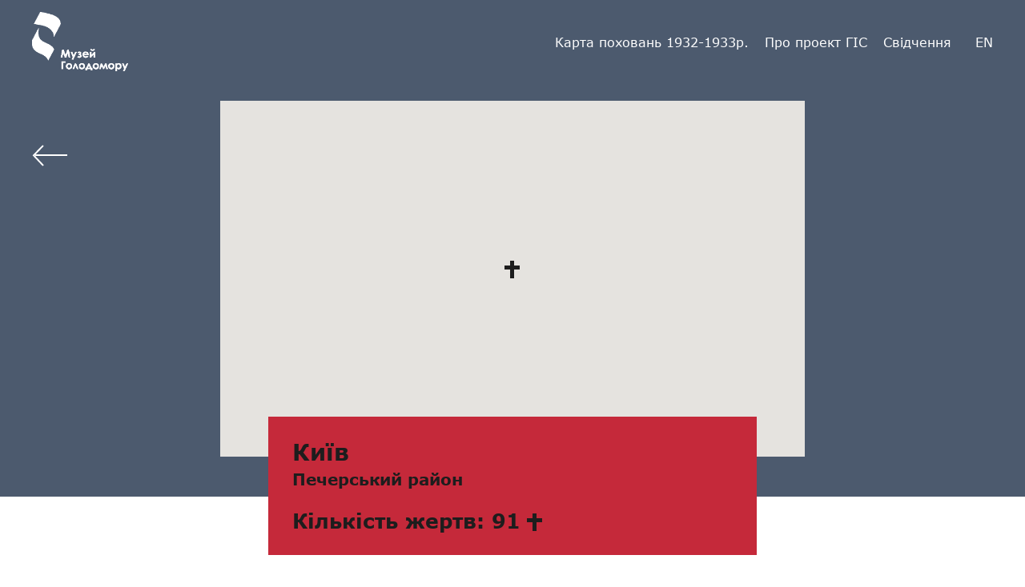

--- FILE ---
content_type: text/html; charset=UTF-8
request_url: https://map.memorialholodomor.org.ua/map/181/
body_size: 4284
content:
<!DOCTYPE html>

<html lang="uk">
<head>

    <meta charset="utf-8">

    <meta http-equiv="X-UA-Compatible" content="IE=edge">

    <meta name="viewport" content="width=device-width, initial-scale=1, shrink-to-fit=no">

    <!-- Global site tag (gtag.js) - Google Analytics -->
    <script async src="https://www.googletagmanager.com/gtag/js?id=UA-164915401-1"></script>
    <script>
        window.dataLayer = window.dataLayer || [];
        function gtag(){dataLayer.push(arguments);}
        gtag('js', new Date());

        gtag('config', 'UA-164915401-1');
    </script>

    <!-- Global site tag (gtag.js) - Google Analytics -->
    <script async src="https://www.googletagmanager.com/gtag/js?id=UA-129504683-1"></script>
    <script>
        window.dataLayer = window.dataLayer || [];
        function gtag(){dataLayer.push(arguments);}
        gtag('js', new Date());

        gtag('config', 'UA-129504683-1');
    </script>
    <link rel="shortcut icon" type="image/png" href="https://map.memorialholodomor.org.ua/wp-content/themes/Holodomor/images/favicon.ico"/>


    
    <meta property="og:site_name" content="Місця масового поховання жертв Голодомору-геноциду" />
    <meta property="og:title" content="Місця масового поховання жертв Голодомору-геноциду" />
    <meta property="og:description" content="Місця масового поховання жертв Голодомору-геноциду - Геопортал містить карту адміністративного устрою УСРР (1933 р.), карту території Голодомору та сучасну карту України (2018 р)." />
   <!-- <meta property="og:image" content="https://map.memorialholodomor.org.ua/wp-content/themes/Holodomor/images/fb-prev-uk.jpg" />
    <meta property="og:image" content="https://map.memorialholodomor.org.ua/wp-content/themes/Holodomor/images/fb-prev-2-uk.jpg" /> -->
    <meta property="og:type" content="website" />
    <meta property="og:url" content="https://map.memorialholodomor.org.ua/map/181/" />

    <title>Печерський, Печерський район, Київ область - місця поховання жертв Голодомору-геноциду</title>

<!-- SEO Ultimate (http://www.seodesignsolutions.com/wordpress-seo/) -->
	<meta name="description" content="Населення міста Київ постраждало від Голодомору-геноциду 1932-1933 років" />
	<meta prefix="og: http://ogp.me/ns#" property="og:title" content="181" />
	<meta prefix="og: http://ogp.me/ns#" property="og:description" content="Населення міста Київ постраждало від Голодомору-геноциду 1932-1933 років" />
	<meta prefix="og: http://ogp.me/ns#" property="og:url" content="https://map.memorialholodomor.org.ua/map/181/" />
	<meta prefix="og: http://ogp.me/ns#" property="og:site_name" content="Holodomormuseum" />
	<meta name="twitter:card" content="summary" />
<!-- /SEO Ultimate -->

<link rel="alternate" href="https://map.memorialholodomor.org.ua/map/181/" hreflang="uk" />
<link rel="alternate" href="https://map.memorialholodomor.org.ua/en/map/181-2/" hreflang="en" />
<link rel='dns-prefetch' href='//developers.google.com' />
<link rel='dns-prefetch' href='//maps.google.com.ua' />
<link rel='dns-prefetch' href='//s.w.org' />
<link rel='stylesheet' id='wp-block-library-css'  href='https://map.memorialholodomor.org.ua/wp-includes/css/dist/block-library/style.min.css?ver=5.6' type='text/css' media='all' />
<link rel='stylesheet' id='contact-form-7-css'  href='https://map.memorialholodomor.org.ua/wp-content/plugins/contact-form-7/includes/css/styles.css?ver=5.1.7' type='text/css' media='all' />
<link rel='stylesheet' id='lib-style-css'  href='https://map.memorialholodomor.org.ua/wp-content/plugins/sg-geolocation/css/lib.css?ver=all' type='text/css' media='all' />
<link rel='stylesheet' id='ph-style-css'  href='https://map.memorialholodomor.org.ua/wp-content/plugins/sg-geolocation/css/map.css?ver=all' type='text/css' media='all' />
<link rel='stylesheet' id='ph-lib-css'  href='https://map.memorialholodomor.org.ua/wp-content/themes/Holodomor/css/lib.css?ver=065826' type='text/css' media='all' />
<link rel='stylesheet' id='ph-styl-css'  href='https://map.memorialholodomor.org.ua/wp-content/themes/Holodomor/css/styles.css?ver=065826' type='text/css' media='all' />
<link rel='stylesheet' id='ph-fonts-css'  href='https://map.memorialholodomor.org.ua/wp-content/themes/Holodomor/fonts/fonts.css?ver=065826' type='text/css' media='all' />
<script type='text/javascript' src='https://map.memorialholodomor.org.ua/wp-includes/js/jquery/jquery.min.js?ver=3.5.1' id='jquery-core-js'></script>
<script type='text/javascript' src='https://map.memorialholodomor.org.ua/wp-includes/js/jquery/jquery-migrate.min.js?ver=3.3.2' id='jquery-migrate-js'></script>
<script type='text/javascript' src='https://map.memorialholodomor.org.ua/wp-content/plugins/sg-geolocation/js/lib.js?ver=5.6' id='lib-js'></script>
<script type='text/javascript' src='https://developers.google.com/maps/documentation/javascript/examples/markerclusterer/markerclusterer.js?ver=5.6' id='google-marker-js'></script>
<script type='text/javascript' src='https://map.memorialholodomor.org.ua/wp-content/themes/Holodomor/js/jquery-3.2.1.min.js?ver=065826' id='ph-jquery-js'></script>
<script type='text/javascript' src='https://map.memorialholodomor.org.ua/wp-content/themes/Holodomor/js/lib.js?ver=065826' id='ph-core-js'></script>
<script type='text/javascript' src='https://map.memorialholodomor.org.ua/wp-content/themes/Holodomor/js/core_v2.js?ver=065826' id='ph-js-js'></script>
<link rel="https://api.w.org/" href="https://map.memorialholodomor.org.ua/wp-json/" /><link rel="EditURI" type="application/rsd+xml" title="RSD" href="https://map.memorialholodomor.org.ua/xmlrpc.php?rsd" />
<link rel="wlwmanifest" type="application/wlwmanifest+xml" href="https://map.memorialholodomor.org.ua/wp-includes/wlwmanifest.xml" /> 
<meta name="generator" content="WordPress 5.6" />
<link rel="canonical" href="https://map.memorialholodomor.org.ua/map/181/" />
<link rel='shortlink' href='https://map.memorialholodomor.org.ua/?p=6324' />
<link rel="alternate" type="application/json+oembed" href="https://map.memorialholodomor.org.ua/wp-json/oembed/1.0/embed?url=https%3A%2F%2Fmap.memorialholodomor.org.ua%2Fmap%2F181%2F" />
<link rel="alternate" type="text/xml+oembed" href="https://map.memorialholodomor.org.ua/wp-json/oembed/1.0/embed?url=https%3A%2F%2Fmap.memorialholodomor.org.ua%2Fmap%2F181%2F&#038;format=xml" />
<link rel="icon" href="https://map.memorialholodomor.org.ua/wp-content/uploads/2019/09/cropped-logo_ukr_large_blacktrd-32x32.png" sizes="32x32" />
<link rel="icon" href="https://map.memorialholodomor.org.ua/wp-content/uploads/2019/09/cropped-logo_ukr_large_blacktrd-192x192.png" sizes="192x192" />
<link rel="apple-touch-icon" href="https://map.memorialholodomor.org.ua/wp-content/uploads/2019/09/cropped-logo_ukr_large_blacktrd-180x180.png" />
<meta name="msapplication-TileImage" content="https://map.memorialholodomor.org.ua/wp-content/uploads/2019/09/cropped-logo_ukr_large_blacktrd-270x270.png" />
    </head>


<body data-rsssl=1 class="map-template-default single single-map postid-6324">




<header class="header">
    <div class="container flex">
        <a href="https://map.memorialholodomor.org.ua" class="logo">

            <img src="https://map.memorialholodomor.org.ua/wp-content/themes/Holodomor/images/logo_ukr_large_white.png" alt="site logo">

        </a>
        <div class="menu-wrap flex alc">
            <nav><ul id="menu-menu" aria-label="Меню сайту" class=" menu flex alc"><li id="menu-item-5943" class="menu-item menu-item-type-post_type menu-item-object-page menu-item-5943"><a href="https://map.memorialholodomor.org.ua/map/">Карта поховань 1932-1933р.</a></li>
<li id="menu-item-5944" class="menu-item menu-item-type-post_type menu-item-object-page menu-item-5944"><a href="https://map.memorialholodomor.org.ua/about/">Про проект ГІС</a></li>
<li id="menu-item-10647" class="menu-item menu-item-type-custom menu-item-object-custom menu-item-10647"><a href="https://map.memorialholodomor.org.ua/golodomor-1932-1933/">Свідчення</a></li>
</ul></nav>

                        <a class="lang" aria-label="Вибір мови en" href="https://map.memorialholodomor.org.ua/en/map/181-2/">en</a>
            

    </div>
</header>



<main>
    <div class="single-header">
        <div class="container">
            <a href="https://map.memorialholodomor.org.ua/map/" class="back-arrow"></a>

            <div id="map_single" data-longitude="30.556223" data-latitude="50.415375">
            </div>

            <div class="title">
                <h1>Київ</h1>
                                    <h2>Печерський район</h2>
                                <h3></h3>
                                    <span class="chr cross">Кількість жертв: 91</span>
                            </div>
        </div>
    </div>


    <div class="single-content">
        <div class="container">
            <div class="text">
                <p>Населення міста Київ постраждало від Голодомору-геноциду 1932-1933 років. Місця масових поховань знаходяться у міських кварталах навпроти головного входу до Ботанічного саду.</p>
            </div>
            

                

            
            <div class="social flex alc">
                <span>Поширити:</span>
                <a href="https://www.facebook.com/sharer/sharer.php?u=https://map.memorialholodomor.org.ua/map/181/" class="facebook" target="_blank"></a>
                <a href="https://twitter.com/home?status=https://map.memorialholodomor.org.ua/map/181/" class="twitter" target="_blank"></a>
            </div>

        </div>
    </div>


<div class="contact-pop-up">

    <div class="cls"></div>

    <div role="form" class="wpcf7" id="wpcf7-f8002-o1" lang="uk" dir="ltr">
<div class="screen-reader-response"></div>
<form action="/map/181/#wpcf7-f8002-o1" method="post" class="wpcf7-form" novalidate="novalidate">
<div style="display: none;">
<input type="hidden" name="_wpcf7" value="8002" />
<input type="hidden" name="_wpcf7_version" value="5.1.7" />
<input type="hidden" name="_wpcf7_locale" value="uk" />
<input type="hidden" name="_wpcf7_unit_tag" value="wpcf7-f8002-o1" />
<input type="hidden" name="_wpcf7_container_post" value="0" />
</div>
<div role="alert" class="form-wrap flex column">
<div class="form-title"> Зв’яжіться з нами</div>
<p><label tabindex='0' for="my-name">Ім’я*<br />
<span class="wpcf7-form-control-wrap name-1"><input type="text" name="name-1" value="" size="40" class="wpcf7-form-control wpcf7-text wpcf7-validates-as-required" id="my-name" aria-required="true" aria-invalid="false" placeholder="Ваше ім’я" /></span><br />
</label><br />
<label tabindex='0' for="email">EMAIL*<br />
<span class="wpcf7-form-control-wrap email-1"><input type="email" name="email-1" value="" size="40" class="wpcf7-form-control wpcf7-text wpcf7-email wpcf7-validates-as-required wpcf7-validates-as-email" id="email" aria-required="true" aria-invalid="false" placeholder="Ваш email" /></span><br />
</label><br />
 <label tabindex='0' for="phone">Телефон*<br />
<span class="wpcf7-form-control-wrap phone-1"><input type="tel" name="phone-1" value="" size="40" class="wpcf7-form-control wpcf7-text wpcf7-tel wpcf7-validates-as-required wpcf7-validates-as-tel" id="phone" aria-required="true" aria-invalid="false" placeholder="Ваш телефон" /></span><br />
</label><br />
 <label tabindex='0' for="textarea" style="display:none">Коментар<br />
<span class="wpcf7-form-control-wrap textarea-363"><textarea name="textarea-363" cols="40" rows="10" class="wpcf7-form-control wpcf7-textarea" id="textarea" aria-invalid="false" placeholder="Коментар"></textarea></span><br />
</label><br />
<input type="submit" value="Надіслати" class="wpcf7-form-control wpcf7-submit button" />
</div>
<div class="wpcf7-response-output wpcf7-display-none"></div></form></div>

    
    <!-- <form action="" class="flex column">

         <div class="form-title"> Зв’яжіться з нами</div>

         <label for="name">Ім’я*</label> <input id="name" type="text" placeholder="Ваше ім’я"> <label

                 for="email">EMAIL*</label> <input id="email" type="email" placeholder="Ваше email"> <label for="phone">Телефон*</label>

         <input id="phone" type="phone" placeholder="Телефон"> <textarea name="" id="" cols="30" rows="10"

                                                                         placeholder="Коментар"></textarea>

         <button type="submit" class="button">Надіслати</button>

     </form> -->

</div>
</main>
<footer class="footer">

    <div class="container flex alc">

        <div class="footer-logo flex column"><span>За підтримки</span>
            <a aria-label="відкривається У новому вікні" href="https://ucf.in.ua/" target="_blank"
                                                                                class="logo flex">
                <img src="https://map.memorialholodomor.org.ua/wp-content/themes/Holodomor/images/ministerstvo-of-culture-ukraine.png" alt="logo of Ministry of Culture"> <img src="https://map.memorialholodomor.org.ua/wp-content/themes/Holodomor/images/logo_ucf_ua_.svg" alt="logo of Ukrainian Cultural Foundation">

            </a>

            <div class="work"><span>Створення сайту                    <a aria-label="відкривається У новому вікні siteGist" target="_blank" href="https://www.sitegist.com"><strong>siteGist</strong></a></span></div>

        </div>


        <div class="footer-link column">
            <a aria-label="Єдиний реєстр жертв Голодомору відкривається У новому вікні" target="_blank" href="https://holodomormuseum.org.ua/iedynyj-reiestr-zhertv-holodomoru/">Єдиний реєстр жертв Голодомору</a>
            <a aria-label="Музей Голодомору відкривається У новому вікні" target="_blank" href="https://holodomormuseum.org.ua/">Музей Голодомору</a>
        </div>


        <button class="pop-up button">Зв’язатись з нами</button>


        <div class="footer-contact flex column"><span>КОНТАКТИ:</span> <a class="phone"

                                                                                       href="tel:0442544511">0442544511</a>

            <a class="mail" href="/cdn-cgi/l/email-protection#0c6169616364636063684c79677e22626978"><span class="__cf_email__" data-cfemail="7a171f1715121516151e3a0f110854141f0e">[email&#160;protected]</span></a></div>


    </div>

</footer><script data-cfasync="false" src="/cdn-cgi/scripts/5c5dd728/cloudflare-static/email-decode.min.js"></script><script type='text/javascript' id='contact-form-7-js-extra'>
/* <![CDATA[ */
var wpcf7 = {"apiSettings":{"root":"https:\/\/map.memorialholodomor.org.ua\/wp-json\/contact-form-7\/v1","namespace":"contact-form-7\/v1"}};
/* ]]> */
</script>
<script type='text/javascript' src='https://map.memorialholodomor.org.ua/wp-content/plugins/contact-form-7/includes/js/scripts.js?ver=5.1.7' id='contact-form-7-js'></script>
<script type='text/javascript' src='https://map.memorialholodomor.org.ua/wp-content/plugins/sg-geolocation/js/mapv2.js?ver=2026012606' id='ph-script-js'></script>
<script type='text/javascript' src='https://maps.google.com.ua/maps/api/js?key=AIzaSyAVd08m8aKjdTOLiPyvzTqObm_gLuedOB0&#038;language=uk&#038;ver=5.6' id='google-map-js'></script>
<script type='text/javascript' src='https://map.memorialholodomor.org.ua/wp-includes/js/wp-embed.min.js?ver=5.6' id='wp-embed-js'></script>
<script defer src="https://static.cloudflareinsights.com/beacon.min.js/vcd15cbe7772f49c399c6a5babf22c1241717689176015" integrity="sha512-ZpsOmlRQV6y907TI0dKBHq9Md29nnaEIPlkf84rnaERnq6zvWvPUqr2ft8M1aS28oN72PdrCzSjY4U6VaAw1EQ==" data-cf-beacon='{"version":"2024.11.0","token":"5bed483131314e16847e349e62181ab7","r":1,"server_timing":{"name":{"cfCacheStatus":true,"cfEdge":true,"cfExtPri":true,"cfL4":true,"cfOrigin":true,"cfSpeedBrain":true},"location_startswith":null}}' crossorigin="anonymous"></script>
</body></html>

--- FILE ---
content_type: text/css
request_url: https://map.memorialholodomor.org.ua/wp-content/themes/Holodomor/css/styles.css?ver=065826
body_size: 8143
content:
/* http://meyerweb.com/eric/tools/css/reset/

   v2.0 | 20110126

   License: none (public domain)

*/

html, body, div, span, applet, object, iframe,
h1, h2, h3, h4, h5, h6, p, blockquote, pre,
a, abbr, acronym, address, big, cite, code,
del, dfn, em, img, ins, kbd, q, s, samp,
small, strike, strong, sub, sup, tt, var,
b, u, i, center,
dl, dt, dd, ol, ul, li,
fieldset, form, label, legend,
table, caption, tbody, tfoot, thead, tr, th, td,
article, aside, canvas, details, embed,
figure, figcaption, footer, header, hgroup,
menu, nav, output, ruby, section, summary,
time, mark, audio, video {

    margin: 0;

    padding: 0;

    border: 0;

    font-size: 100%;

    font: inherit;

    vertical-align: baseline;

}

/* HTML5 display-role reset for older browsers */

article, aside, details, figcaption, figure,
footer, header, hgroup, menu, nav, section {

    display: block;

}

a, button, input {
    outline: none;
}

body {

    line-height: 1;

    font-family: "Verdana";

    font-size: 14px;

}

ol, ul {

    list-style: none;

}

a {

    color: #fff;

    text-decoration: none;

}

blockquote, q {

    quotes: none;

}

blockquote:before, blockquote:after,
q:before, q:after {

    content: '';

    content: none;

}

strong {
    font-weight: 600;
}

table {

    border-collapse: collapse;

    border-spacing: 0;

}

b{
    font-weight: bold;
}


em{
    font-style: italic;
}

.flex {

    display: flex;

    justify-content: space-between;

}

.alc {

    align-items: center;

}

.column {

    flex-direction: column;

}

.cross:before {

    content: '';

    width: 20px;

    height: 25px;

    position: absolute;

    top: 6px;

    right: -28px;

    background: url("../images/cross.svg");

    background-repeat: no-repeat;

}

.button {

    text-transform: uppercase;

    font-size: 13px;

    line-height: 40px;

    color: #000;

    width: 255px;

    max-width: 100%;

    text-align: center;

    height: 55px;

    background: #fff;

    border: none;

    border: solid 1px #000;

    font-weight: 900;

    -webkit-box-shadow: 7px 7px 0px -1px rgba(0, 0, 0, 0.75);

    -moz-box-shadow: 7px 7px 0px -1px rgba(0, 0, 0, 0.75);

    box-shadow: 7px 7px 0px -1px rgba(0, 0, 0, 0.75);

    cursor: pointer;

}

.container {

    width: 1200px;

    max-width: 94%;

    margin: 0 auto;

    position: relative;

}

.header {

    background: #4c5a6e;

    padding: 15px 0;

}

.header .menu a {

    color: #fff;

    font-size: 16px;

    margin-left: 20px;

    text-decoration: none;

    position: relative;

    z-index: 5;

}

.header .menu li {

    position: relative;

}

.header .menu li:before {

    content: '';

    width: 0;

    height: 10px;

    background-color: #df0722;

    position: absolute;

    left: 10px;

    top: 5px;

    transition: .3s;

}

.header .menu li:hover:before {

    width: 35px;

}

.header .menu .active:before {

    width: 35px;

}

.footer {

    background: #4c5a6e;

    padding: 25px 0;

}

.footer span {

    color: #fff;

}

.footer .footer-logo span {

    padding-bottom: 5px;

    font-size: 13px;

}

.footer .footer-logo .work {

    padding-top: 10px;

    font-size: 12px;

}

.footer .footer-logo .work b {

    font-weight: bold;

}

.footer .footer-contact span {

    padding-bottom: 12px;

    font-size: 16px;

    text-transform: uppercase;

}

.footer .footer-contact a {

    padding-left: 35px;

    font-size: 16px;

    padding-bottom: 8px;

    position: relative;

}

.footer .footer-contact .phone:before {

    content: '';

    background: url("../images/ico-phone.svg");

    background-repeat: no-repeat;

    position: absolute;

    left: 0;

    top: 0;

    width: 18px;

    height: 18px;

    display: inline-block;

}

.footer .footer-contact .mail:before {

    content: '';

    background: url("../images/ico-email.svg");

    background-repeat: no-repeat;

    position: absolute;

    left: 0;

    top: 0;

    width: 22px;

    height: 18px;

    display: inline-block;

}

.single-header {

    background: #4c5a6e;

    padding-top: 20px;

    padding-bottom: 50px;

}

#map_single {

    height: 445px;

    width: 730px;

    max-width: 100%;

    background: #fff;

    margin: 0 auto;

}

.single-header .title {

    padding: 30px;

    background-color: #c5293a;

    width: 550px;

    max-width: 100%;

    margin-top: -50px;

    position: absolute;

    left: 50%;

    transform: translateX(-50%);

}

.single-header .title h1 {
    font-size: 28px;
    font-weight: 900;
    padding-bottom: 10px;
    color: #1d1d1d;
}

.single-header .title h2 {
    font-size: 20px;
    font-weight: 900;
    padding-bottom: 10px;
    color: #1d1d1d;
}

.single-header .title h3 {
    font-size: 20px;
    font-weight: 900;
    padding-bottom: 20px;
    color: #1d1d1d;
}

.single-header .title .chr {
    font-size: 25px;
    font-weight: 900;
    position: relative;
    color: #1d1d1d;
}

.single-header .back-arrow {
    width: 45px;
    height: 30px;
    background: url("../images/arrow-return-to-map.svg");
    background-repeat: no-repeat;
    display: inline-block;

    position: absolute;

    left: 0;

    top: 55px;

}

.single-content {

    padding-top: 135px;

}

.single-content .text {

    font-size: 16px;

    width: 920px;

    max-width: 100%;

    color: #000;

    line-height: 1.5;

    margin: 0 auto;

    padding-bottom: 85px;

}

.swiper-container {

    padding-bottom: 50px !important;

    margin-bottom: 80px !important;

}

.swiper-container .swiper-slide span {

    font-size: 12px;

    line-height: 1.17;

    color: #393939;

}

.swiper-container .swiper-slide .image {

    margin-bottom: 15px;

    height: 253px;

    background-size: cover;

    background-repeat: no-repeat;

}

.swiper-button-next, .swiper-button-prev {

    background-image: none;

    height: 275px;

    top: 0;

    background-color: rgba(0, 0, 0, 0.13);

    width: 55px;

}

.swiper-button-next {

    right: 0;

}

.swiper-button-prev {

    margin-left: -10px;

}

.swiper-button-next:before {

    content: '';

    position: absolute;

    top: 49%;

    left: 35%;

    background-image: url("../images/arrow-nextgallery.svg");

    background-repeat: no-repeat;

    height: 40px;

    width: 22px;

}

.swiper-button-prev:before {

    content: '';

    position: absolute;

    top: 49%;

    left: 35%;

    background-image: url("../images/arrow-prevgallery.svg");

    background-repeat: no-repeat;

    height: 40px;

    width: 22px;

}

.swiper-pagination span {

    font-family: Verdana;

    font-size: 15px;

    line-height: 0.93;

    color: #393939;

}

.document .title {

    font-size: 22px;

    line-height: 1.09;

    color: #000000;

    font-weight: 900;

    position: relative;

    padding-bottom: 35px;

}

.document .title:before {

    content: '';

    width: 25px;

    height: 10px;

    background-color: #df0722;

    position: absolute;

    top: 9px;

    left: -40px;;

}

.document .files {

    padding-bottom: 50px;

}

.document .files .file {

    width: 310px;

    max-width: 100%;

    display: inline-block;

    margin-bottom: 60px;

    vertical-align: top;

}

.document .files .file .file-title {

    font-size: 16px;

    font-weight: 900;

    color: #000000;

    width: 270px;

    max-width: 100%;

    display: block;

}

.document .files .file .size {

    font-size: 13px;

    line-height: 1.85;

    color: #959595;

    display: block;

}

.file-doc, .file-pdf, .file-jpg, .file-zip {

    padding-left: 50px;

    position: relative;

}

.file-doc:before, .file-pdf:before, .file-jpg:before, .file-zip:before {

    content: '';

    width: 37px;

    height: 43px;

    background-repeat: no-repeat;

    position: absolute;

    left: 0;

    top: 0;

}

.file-doc:before {

    content: '';

    background: url("../images/ico-doc.svg");

}

.file-pdf:before {

    content: '';

    background: url("../images/ico-pdf.svg");

}

.file-jpg:before {

    content: '';

    background: url("../images/ico-jpg.svg");

}

.file-zip:before {

    content: '';

    background: url("../images/ic-zip.svg");

}

.social {

    margin: 0 auto;

    padding-bottom: 70px;

    max-width: 180px;

}

.social span {

    font-size: 16px;

    color: #000000;

}

.social .facebook {

    width: 30px;

    height: 30px;

    background: url("../images/facebook.svg");

    display: inline-block;

}

.social .twitter {

    width: 30px;

    height: 30px;

    background: url("../images/twitter.svg");

    display: inline-block;

}

.contact-pop-up {

    position: fixed;

    left: 0;

    top: 0;

    width: 100%;

    height: 100%;

    background-color: rgba(42, 56, 76, 0.91);

    z-index: 9999;

    display: none;

}

.contact-pop-up form {

    width: 350px;

    max-width: 100%;

    position: absolute;

    top: 50%;

    left: 50%;

    transition: .3s;

    transform: translate(-50%, -50%);

}

.contact-pop-up .form-title {

    color: #fff;

    font-size: 18px;

    text-transform: uppercase;

    line-height: 2.22;

    text-align: center;

    padding-bottom: 10px;

}

.contact-pop-up form input {

    height: 45px;

    border: none;

    border: solid 1px #000;

    margin-bottom: 10px;

    padding: 0 20px;

}

.contact-pop-up form input::placeholder {

    color: #000;

    font-family: Verdana;

    font-size: 13px;

}

.contact-pop-up form textarea {

    padding: 10px 20px 20px 20px;

    margin-top: 10px;

    resize: none;

    height: 80px;

    margin-bottom: 20px;

    width: 309px;
    max-width: 100%;
    border: solid 1px #000;

}

.contact-pop-up form textarea::placeholder {

    color: #000;

    font-family: Verdana;

    font-size: 13px;

}

.contact-pop-up form label {

    font-size: 13px;

    color: #fff;

    font-weight: bold;

    padding-bottom: 0;

    display: block;

}

.contact-pop-up form .button {

    width: 100%;

}

.contact-pop-up .cls {

    position: absolute;

    background: url("../images/close-pop-up.svg");

    background-repeat: no-repeat;

    width: 25px;

    height: 25px;

    cursor: pointer;

    right: 18%;

    top: 18%;

}

.popup-show {

    display: block !important;

}

.page-id-5926 header {

    position: fixed;

    left: 0;

    top: 0;

    width: 100%;

    z-index: 100;

}

.page-id-5926 footer {

    display: none;

    position: fixed;

    left: 0;

    bottom: 0;

    width: 100%;

    z-index: 100;

}

.page-id-5926 #map {

    height: calc(100vh);

}

.page-id-8668 header {

    position: fixed;

    left: 0;

    top: 0;

    width: 100%;

    z-index: 100;

}

.page-id-8668 footer {

    display: none;

    position: fixed;

    left: 0;

    bottom: 0;

    width: 100%;

    z-index: 100;

}

.page-id-8668 #map {

    height: calc(100vh);

}

.gmnoprint {
    bottom: 20px
}

#toolbar {

    top: 150px;

    transition: .3s all;

}

#toolbar .map-title, #toolbar label {

    font-family: Verdana;

}

#toolbar label {
    cursor: pointer;
    max-width: 355px;
    display: block;
}

#toolbar label:before {

    content: '';

    width: 20px;

    height: 20px;

    background: transparent;

    border: solid 1px #fff;

    position: absolute;

    left: 0;

    top: 4px;

}

#toolbar label:after {

    content: '';

    width: 20px;

    height: 20px;

    background-color: #fff;

    border: solid 1px #fff;

    position: absolute;

    left: 0;

    top: 4px;

    opacity: 0;

    background-image: url("../images/check.png");

    background-size: contain;

}

#toolbar .map-search {

    padding-left: 20px;

}

#toolbar input[type='checkbox']:checked ~ label:after {

    opacity: 1;

}

#toolbar #btn {

    width: 25px;

    height: 25px;

    cursor: pointer;

    position: absolute;

    right: 20px;

    top: 50%;

    transform: translateY(-50%);

}

#toolbar #btn:before {

    content: '';

    background-image: url("../images/arrow-prev(gallery).svg");

    position: absolute;

    top: 0;

    left: 10px;

    width: 100%;

    height: 100%;

    background-size: contain;

    background-repeat: no-repeat;

}

#toolbar #btn:after {

    content: '';

    position: absolute;

    background-image: url("../images/arrow-prevgallery.svg");

    top: 0;

    right: 0;

    width: 100%;

    height: 100%;

    background-size: contain;

    background-repeat: no-repeat;

}


#toolbar2{
    display:none;
}

#toolbar2 #btn2 {

    width: 25px;

    height: 25px;

    cursor: pointer;

    position: absolute;

    right: 20px;

    top: 50%;

    transform: translateY(-50%);

}

#toolbar2 #btn2:before {

    content: '';

    background-image: url("../images/arrow-prev(gallery).svg");

    position: absolute;

    top: 0;

    left: 10px;

    width: 100%;

    height: 100%;

    background-size: contain;

    background-repeat: no-repeat;

}

#toolbar2 #btn2:after {

    content: '';

    position: absolute;

    background-image: url("../images/arrow-prevgallery.svg");

    top: 0;

    right: 0;

    width: 100%;

    height: 100%;

    background-size: contain;

    background-repeat: no-repeat;

}










.toolbar-hide {

    left: -450px !important;
    transition: .3s all;
}

.toolbar-hide #btn {

    transform: rotate(-180deg) !important;

    top: 45% !important;

}

.toolbar-hide #btn2 {

    transition: .3s all;
    transform: rotate(-180deg) !important;

    top: 45% !important;

}

#toolbar .input-wrap {

    position: relative;

}

#toolbar .search-button {

    background: url("../images/ic-search.svg");

    width: 22px;

    height: 22px;

    display: inline-block;

    position: absolute;

    right: 15px;

    top: 10px;

    cursor: pointer;

}

p {
    padding-bottom: 20px;
}

.home {
    background: url("../images/home-bg-img1920.jpg");
    background-size: cover;
    background-repeat: no-repeat;
    background-position: 50% 50%;
    background-attachment: fixed;
}

.front-page .left-column {
    width: 350px;
    max-width: 100%;
    align-self: flex-start;
    padding-top: 20%;
}

.front-page h1 {
    line-height: 1.18;
    color: #f2f2f2;
    font-size: 26px;
    margin-bottom: 20px;
    width: 370px;
    max-width: 100%;
    font-weight: 900;
    position: relative;
}

.front-page h1 span {
    z-index: 2;
    position: relative;
}

.front-page h1:before {
    content: '';
    background-color: #df0722;
    width: 90%;
    height: 10px;
    position: absolute;
    bottom: 5px;
    left: -20px;
    z-index: 2;
}

.front-page .text {
    line-height: 1.47;
    color: #ffffff;
    font-size: 15px;
    padding-bottom: 25px;
}

.front-page .button {
    display: block;
    height: auto;
    color: #df0722;
    font-weight: 900;
    width: 100%;
}

.front-page .wrap-100 {
    height: calc(100vh + 140px);
    align-items: center;
}

.front-page .text-wrap {
    font-size: 16px;
    line-height: 1.31;
    color: #ffffff;
    width: 920px;
    max-width: 100%;
    margin: 0 auto;
    padding-bottom: 80px;
}

.home {
    position: relative;
}

.home .footer {
    background: transparent;
}

.home .header {
    position: absolute;
    top: 0;
    left: 0;
    width: 100%;
    background: transparent;
    z-index: 20;
}

.header .lang {
    text-transform: uppercase;
    font-size: 16px;
    padding-left: 30px;

}

.home .header .logo {
    width: 145px;
}

.home .header .logo img {
    width: 100%;
}

#content_map {
    height: auto;
}

#content_map h3, #content_map h2, #content_map h4 {
    padding: 5px 5px 10px 5px;
}

.page-id-5941 .single-header .title {
    margin-top: 0;
    line-height: 75px;
}

.page-id-5941 .single-header .title h1 {
    padding-bottom: 0;
    text-align: center;
    font-size: 28px;
}

.page-id-8679 .single-header .title {
    margin-top: 0;
    line-height: 75px;
}

.page-id-8679 .single-header .title h1 {
    padding-bottom: 0;
    text-align: center;
    font-size: 28px;
}

.error404 {
    background: url("../images/home-bg-img1920.jpg");
    background-size: cover;
    background-repeat: no-repeat;
    background-position: 50% 50%;
    background-attachment: fixed;
}

.error404 .footer {
    background: transparent;
}

.error404 .header {
    background: transparent;
}

.page-404 {
    height: calc(100vh - 108px - 168px);
    display: flex;
    flex-direction: column;
    justify-content: center;
}

.page-404 .title {
    font-size: 28px;
    font-weight: 900;
    text-transform: uppercase;
    line-height: 1.18;
    color: #f2f2f2;
    margin-bottom: 20px;
    max-width: 350px;
    position: relative;
    z-index: 2;
}

.page-404 .title span {
    content: '';
    width: 285px;
    height: 10px;
    background-color: #df0722;
    display: block;
    position: absolute;
    left: -20px;
    bottom: 5px;
    z-index: -1;
}

.page-404 .button {
    color: #df0722;
    font-size: 15px;
    line-height: 40px;
    display: block;
    width: 400px;
    height: auto;
}

.page-404 .wrap {
    width: 410px;
    max-width: 100%;
    align-self: center;
}

.wpcf7-response-output {
    margin: 0 !important;
}

div.wpcf7-mail-sent-ok {
    border: none;
    color: #398f14;
    text-align: center;
    font-weight: bold;
}

.wpcf7-validation-errors {
    border: none;
    font-weight: 900;
    color: #ff0000;
}

div.wpcf7-validation-errors {
    border: none;
    text-align: center;
}

.wpcf7-not-valid {
    border: solid 1px #ff0000 !important;
}

.wpcf7-not-valid-tip {
    display: none !important;
}

.form-wrap p {
    padding-bottom: 0;
}

.swiper-button-disabled {
    display: none !important;
}

.slick-slider .slick-slide {
    height: 250px;
    margin: 0 15px;
}

.slick-slider .slick-slide .image {
    width: 100%;
    height: 100%;
    background-size: cover;
    background-position: 50% 50%;
}

.slick-slider {
    margin-bottom: 120px !important;
}

.slick-list {
    margin: 0 -15px;
}

.slick-next {
    height: 100%;
    width: 55px;
    position: absolute;
    top: 0;
    right: 0;
    background-color: rgba(0, 0, 0, 0.26);
    background-image: url("../images/arrow-nextgallery.svg");
    background-repeat: no-repeat;
    border: none;
    font-size: 0;
    background-position: 50%;
    cursor: pointer;
}

.slick-prev {
    height: 100%;
    width: 55px;
    position: absolute;
    top: 0;
    left: 0;
    background-color: rgba(0, 0, 0, 0.26);
    background-image: url("../images/arrow-prevgallery.svg");
    background-repeat: no-repeat;
    border: none;
    font-size: 0;
    z-index: 20;
    background-position: 50%;
    cursor: pointer;
}

.slick-disabled {
    opacity: .2;
}

.custom_paging {
    position: absolute;
    bottom: -50px;
    left: 50%;
    transform: translateX(-50%);
}

.custom_paging li {
    display: none;
    font-size: 15px;
    color: #393939;
}

.custom_paging .slick-active {
    display: block;
}

.footer-link a {
    display: block;
    font-size: 13px;
    line-height: 1.62;
    font-weight: bold;
    margin-bottom: 10px;
}

.footer-logo img {
    margin-right: 20px;
}

.single .single-content a {
    color: #C5293A;
}

.single .single-content a:hover {
    text-decoration: underline;
}

#content_popup_map {
    color: #fff !important;
    padding-right: 20px;
}

.testimony-header {
    background-color: #4c5a6e;
}

.testimony-header .container {
    padding: 85px 0 50px 0;
}

.testimony-header h1 {
    font-size: 30px;
    font-weight: bold;
    font-style: normal;
    font-stretch: normal;
    line-height: 1.1;
    letter-spacing: normal;
    color: #ffffff;
}

.testimony-header .back-arrow {
    width: 45px;
    height: 30px;
    background: url(../images/arrow-return-to-map.svg);
    background-repeat: no-repeat;
    display: inline-block;
    position: absolute;
    left: 0;
    top: 35px;
}

.page-testimony {
    padding: 60px 0 80px 0;
}

.page-testimony .flex {
    display: flex;
}

.page-testimony aside {
    width: 445px;
    max-width: 100%;
}

.page-testimony article {
    padding-left: 30px;
    flex: 1;
}

.page-testimony .top-info {
    padding-bottom: 15px;
}

.page-testimony .top-info .info {
    padding-bottom: 12px;
}

.page-testimony .top-info .info span:first-child {
    font-size: 18px;
    font-weight: bold;
    font-style: normal;
    font-stretch: normal;
    line-height: 1.36;
    letter-spacing: normal;
    color: #2a385f;
    display: block;
}

.page-testimony .top-info .info span:last-child {
    font-size: 22px;
    font-weight: bold;
    font-style: normal;
    font-stretch: normal;
    line-height: 1.36;
    letter-spacing: normal;
    color: #000000;
    display: block;
}

.page-testimony .author {
    font-size: 28px;
    font-weight: normal;
    font-style: normal;
    font-stretch: normal;
    line-height: 0.96;
    letter-spacing: normal;
    color: #000000;
    padding-bottom: 15px;
}

.page-testimony .slider {
    height: 510px;
    padding-bottom: 22px;
    margin-bottom: 25px;
}

.page-testimony .default-image {
    width: 100%;
    height: 510px;
    padding-bottom: 22px;
    margin-bottom: 45px;
    background-size: cover;
}

.page-testimony .slider .slick-slide {
    height: 510px;
}

.page-testimony .slick-next {
    width: 42px;
    height: 42px;
    left: 51%;
    bottom: -20px;
    top: auto;
}


.page-testimony .testimony_info{
    font-size: 16px;
    font-weight: normal;
    font-style: normal;
    font-stretch: normal;
    line-height: 1.19;
    letter-spacing: normal;
    color: #000000;
    padding-bottom: 30px;
}

.page-testimony .slick-prev {
    width: 42px;
    height: 42px;
    left: 39%;
    bottom: -20px;
    top: auto;
}

.single-testimony #toolbar2{
    display: none;
}

.single-testimony .single_map_testy{
    width: 100%;
    height: 340px;
}

.single-testimony .single_map_gen #map{
    width: 100%;
    height: 550px;
}
.single-testimony .single_map_gen #toolbar{
    display: none;
}

.single-testimony .map_testy{
    padding-bottom: 30px;
}

.page-testimony .title {
    font-size: 20px;
    font-weight: bold;
    font-style: normal;
    font-stretch: normal;
    line-height: 1.2;
    letter-spacing: normal;
    color: #4c5a6e;
    padding-bottom: 15px;
}

.page-testimony .audio {
    margin-bottom: 40px;
}

.page-testimony .video-block {
    height: 320px;
    background-position: center;
    position: relative;
}

.page-testimony .video-block:before {
    content: '';
    background: url("../images/combined-shape.svg");
    width: 65px;
    height: 65px;
    display: block;
    cursor: pointer;
    position: absolute;
    top: 50%;
    left: 50%;
    transform: translate(-50%, -50%);
}

.testimony-content {
    font-size: 16px;
    font-weight: normal;
    font-style: normal;
    font-stretch: normal;
    line-height: 1.5;
    letter-spacing: normal;
    color: #000000;
    max-height: 1360px;
    overflow: hidden;
    transition: .8s;
}

.testimony-content strong {
    font-weight: bold;
}

.testimony-content.active {
    max-height: 100%;
    transition: .8s;
}

.page-testimony .social {
    margin: inherit;
    padding-bottom: 0;
}

.page-testimony .read-more {
    font-size: 18px;
    font-weight: bold;
    font-style: normal;
    font-stretch: normal;
    line-height: 1.33;
    letter-spacing: normal;
    color: #777777;
    cursor: pointer;
    text-align: center;
    margin-bottom: 35px;
    margin-top: 20px;
}

.page-testimony .tags {
    padding: 25px 0 100px 0;
}

.page-testimony .tags a {
    font-size: 18px;
    font-weight: bold;
    font-style: normal;
    font-stretch: normal;
    line-height: 1.33;
    letter-spacing: normal;
    color: #4c5a6e;
}

#audioplayer {
    width: 100%;
    height: 50px;
    margin: auto auto 40px auto;
    background: #d8d8d8;
    position: relative;
}

#pButton {
    height: 50px;
    width: 50px;
    border: none;
    background-size: 50% 50%;
    background-repeat: no-repeat;
    background-position: center;
    float: left;
    outline: none;
    background: #d8d8d8;
}

.play {
    position: relative;
    cursor: pointer;
}

.play:before {
    content: '';
    border: 12px solid transparent;
    border-left: 23px solid #4c5a6e;
    position: absolute;
    height: 0;
    top: 50%;
    left: 50%;
    transform: translate(-22%, -50%);
}

.pause {
    position: relative;
    cursor: pointer;
}

.pause:before {
    content: '';
    width: 23px;
    height: 23px;
    position: absolute;
    background: #4c5a6e;
    top: 50%;
    left: 50%;
    transform: translate(-45%, -50%);
}

#timeline {
    width: 80%;
    height: 7px;
    float: left;
    background: #4e4e4e;
    position: absolute;
    left: 65px;
    top: 50%;
    transform: translateY( -50%);
}

.indecator{
    position: absolute;
    left:0;top:0;
    width: 0;
    height: 7px;
    background-color: #66758c;
}


#playhead {
    width: 18px;
    height: 18px;
    border-radius: 50%;
    margin-top: -5px;
    background: #4c5a6e;
    cursor: pointer;

}


.page-testimony .map .title{
    font-size: 25px;
    font-weight: bold;
    font-style: normal;
    font-stretch: normal;
    line-height: 1.12;
    letter-spacing: normal;
    color: #2a385f;
}



.testimony-menu{
    padding: 75px 0 100px 0;
    background: url("../images/bg.jpg");
    background-repeat: no-repeat;
    background-size: cover;
}
.testimony-menu h2,
.testimony-menu h1{
    font-size: 40px;
    font-weight: bold;
    font-style: normal;
    font-stretch: normal;
    line-height: 0.93;
    letter-spacing: normal;
    color: #4c5a6e;
    padding-bottom: 45px;
}
.testimony-menu h1 span{
    font-size: 26px;
    display: inline-flex;
    width: 100%;
}
.testimony-menu #menu-testimony-menu li a{
    font-size: 22px;
    font-weight: bold;
    font-style: normal;
    font-stretch: normal;
    line-height: 1.09;
    letter-spacing: normal;
    color: #4c5a6e;
    position: absolute;
    vertical-align: bottom;
    padding-top: 243px;
}


.testimony-menu #menu-testimony-menu li:hover{
    outline: 11px solid #345f84;
}

.testimony-menu #menu-testimony-menu .menu-item{
    width: 315px;
    max-width: 100%;
    height: 228px;
    margin-bottom: 60px;
    position: relative;
    margin-right: 25px;
}
.testimony-menu #menu-testimony-menu .background0{
    background: url("/wp-content/uploads/2020/10/collage-1.jpg");
    background-repeat: no-repeat;
    background-size: cover;
}
.testimony-menu #menu-testimony-menu .background1{
    background: url("../images/img-1-.jpg");
    background-repeat: no-repeat;
    background-size: cover;
}
.testimony-menu #menu-testimony-menu .background2{
    background: url("../images/img-2-.jpg");
    background-repeat: no-repeat;
    background-size: cover;
}

.testimony-menu #menu-testimony-menu .background2 a{
    width: 100%;
    text-align: center;
}

.testimony-menu #menu-testimony-menu .background3{
    background: url("../images/img-3-.jpg");
    background-repeat: no-repeat;
    background-size: cover;
}
.testimony-menu #menu-testimony-menu .current-menu-item{
    outline: 11px solid #345f84;
}



.map-block{
    padding: 90px 0  50px 0;
    background: #eceeef;
}
.map-block h2{
    font-size: 40px;
    font-weight: bold;
    font-style: normal;
    font-stretch: normal;
    line-height: 0.93;
    letter-spacing: normal;
    color: #436d91;
    padding-bottom: 10px;
}
.map-block h3{
    font-size: 30px;
    font-weight: bold;
    font-style: normal;
    font-stretch: normal;
    line-height: 1.23;
    letter-spacing: normal;
    color: #4c5a6e;
    padding-bottom: 32px;
}





.map-block .testimony-search{
    padding: 36px 40px 30px 40px;
    background: #3a485c;
}
.map-block .testimony-search label{
    font-size: 15px;
    font-style: normal;
    font-stretch: normal;
    line-height: 1.33;
    letter-spacing: normal;
    color: #ffffff;
    margin-bottom: 13px;
    display: block;
}

.map-block .testimony-search .line:not(:last-child){
    padding-bottom: 20px;
}




.map-block .selectric{
    width: 200px;
    max-width: 100%;
    height: 40px;
}


.map-block .selectric .button{
    font-size: 0;
    border:none;
    box-shadow: none;
}



.map-block .select-wrap .flex{
    position: relative;
    width: 232px;
}

.map-block .select-wrap .list{
    position: absolute;
    top:40px;
    width: 100%;
    background: #fff;
    padding: 15px 0;
    max-height: 150px;
    overflow-y: scroll;
    display: none;
    z-index: 99;
}
.map-block .select-wrap .list li{
    font-size: 14px;
    font-style: normal;
    font-stretch: normal;
    line-height: 1.07;
    letter-spacing: normal;
    color: #5a5a5a;
    cursor: pointer;
    padding: 5px 15px;

}
.map-block .select-wrap .list li:hover{
   background: #dedede;
}
.map-block .select-wrap .list li.active{
    background: #345f84;
    color: #fff;
}

.map-block .select-wrap .arrow{
    position: absolute;
    width: 40px;
    height: 40px;
    background: #fff;
    right: 0;
    top:0;
}
.map-block .select-wrap .arrow:before{
    content: '';
    width: 10px;
    height: 2px;
    background-color: #4c5a6e;
    position: absolute;
    transform: rotate(-40deg);
    top: 18px;
    left: 17px;
}
.map-block .select-wrap .arrow.active:before{
    transform: rotate(40deg);
}
.map-block .select-wrap .arrow.active:after{
    transform: rotate(-40deg);
}
.map-block .select-wrap .arrow:after{
    content: '';
    width: 10px;
    height: 2px;
    background-color: #4c5a6e;
    position: absolute;
    border: none;
    transform: rotate(40deg);
    left: 10px;
    top: 18px;
}

.map-block input[type='text']{
    width: 280px;
    height: 40px;
    padding: 0 15px 0 15px;
    font-size: 14px;
    font-style: normal;
    font-stretch: normal;
    line-height: 1.07;
    letter-spacing: normal;
    color: #5a5a5a;
    border:none;
}

.map-block .clr{
    position: relative;
    cursor: pointer;
    width: 15px;
    height: 15px;
    left: 25px;
    top: 12px;
}

.map-block .clr:before{
    content: '';
    width: 15px;
    height: 2px;
    background-color: #fff;
    position: absolute;
    transform: rotate(-40deg);
    top: 7px;
    left: 0;
}

.map-block .clr:after{
    content: '';
    width: 15px;
    height: 2px;
    background-color: #fff;
    position: absolute;
    border: none;
    transform: rotate(40deg);
    top:7px;
    left: 0;
}

.map-block .select-wrap input[type='text']{
width: 200px;
}

.testimony-search .tags{
     margin-top: 5px;

 }
.testimony-search .tags .tag{
    font-size: 14px;
    font-weight: bold;
    font-style: normal;
    font-stretch: normal;
    line-height: 1.71;
    letter-spacing: normal;
    color: #ffffff;
    margin-right: 12px;
    display: inline-block;
}
.testimony-search .lk{
    width: 48%;
}


.testimony-search .lk .text-wrap input{
    width: 93%;
}
.testimony-search .rk{
    flex:1;
    margin-left: 2px;
}


.testimony-search .checkbox-wrap  .ck-wrap .checkboxs{
    display: inline-block;
}

.testimony-search .rk input[type='submit']{
    background: #436d91;
    width: 240px;
    font-size: 14px;
    font-weight: 600;
    font-style: normal;
    font-stretch: normal;
    line-height: 1.07;
    letter-spacing: normal;
    color: #ffffff;
    line-height: 48px;
    margin-top: 25px;
}


.testimony-search .checkbox-wrap .ck-wrap label{
    cursor: pointer;
    max-width: 355px;
    display: block;
    font-size: 15px;
    line-height: 2.07;
    color: #fff;
    position: relative;
    padding-left: 35px;
    display: inline-block;
    margin-right: 10px;
}

.testimony-search .checkbox-wrap{
    margin-left: 52px;
}
.testimony-search .checkbox-wrap .ck-wrap label:before {
    content: '';
    width: 20px;
    height: 20px;
    background: transparent;
    border: solid 1px #fff;
    position: absolute;
    left: 0;
    top: 4px;
}

.testimony-search .checkbox-wrap .ck-wrap label:after {
    content: '';
    width: 20px;
    height: 20px;
    background-color: #fff;
    border: solid 1px #fff;
    position: absolute;
    left: 0;
    top: 4px;
    opacity: 0;
    background-image: url(../images/check.png);
    background-size: contain;
}


.testimony-search .checkbox-wrap input[type='checkbox']{
    display: none;
}

.testimony-search .checkbox-wrap input[type='checkbox']:checked ~ label:after {
    opacity: 1;
}


#testy-map{
    height: 475px;
    width: 100%;
    margin-top: 10px;
}



.testimony-page .search-result{
    padding: 52px 0;
    padding: 10px 0 0 0;
}

.testimony-page .search-result .container{
    max-width: 920px;
}


.testimony-page .search-result h2,
.search-key{
    font-size: 28px;
    font-weight: 800;
    font-style: normal;
    font-stretch: normal;
    line-height: 1.18;
    letter-spacing: normal;
    color: #4c5a6e;
    padding-bottom: 22px;
}

.testimony-page .search-result .result-list{
    display: inline-block;
}

.testimony-page .search-result .result-list a{
    font-size: 17px;
    font-weight: normal;
    font-style: normal;
    font-stretch: normal;
    line-height: 1;
    letter-spacing: normal;
    color: #000000;
}

.testimony-page .search-result .result-list a:hover{
    color: #436d91;
}

.testimony-page .video{
    padding: 50px 0;
}
.testimony-page .video .container{
    max-width: 920px;
}
.testimony-page .video h2{
    font-size: 27px;
    font-weight: bold;
    font-style: normal;
    font-stretch: normal;
    line-height: 1.04;
    letter-spacing: normal;
    color: #2a385f;
    padding-bottom: 40px;
}

.testimony-page .video  .slick-slide{
    height: 430px;
}


.testimony-page .video  .video-block{
    height: 100%;
    background-size: cover;
    background-position: center;
}

.testimony-page .video  .video-block{
    position: relative;
}

.testimony-page .video .video-block:before{
    content: '';
    background: url(../images/combined-shape.svg);
    width: 65px;
    height: 65px;
    display: block;
    cursor: pointer;
    position: absolute;
    top: 50%;
    left: 50%;
    transform: translate(-50%, -50%);
}


.testimony-page .video .slick-next{
    right: -80px;
    background: transparent;
    background-image: url(../images/next-video.svg);
    background-repeat: no-repeat;
    background-position: center;
}

.testimony-page .video .slick-prev{
    left: -80px;
    background: transparent;
    background-image: url(../images/prev-video.svg);
    background-repeat: no-repeat;
    background-position: center;
}
.testimony-page .search-result .result-list{
    width: 100%;
    padding-bottom: 25px;
}
.testimony-page .search-result .result-list li{
    width: 30%;
    float: left;
    padding:10px;
}



.page-template-template-testimony .logo{
width: 175px;
}
.page-template-template-testimony .logo img{
    width: 100%;
}

.single-map .footer-logo img{
    width: 77px!important;
}


.page-template-template-testimony .footer-logo span:first-child,.page-template-template-testimony .footer-logo a{
    display: none;
}

.page-template-template-testimony .footer-logo .work span ,.page-template-template-testimony .footer-logo .work a{
    display: block;
}


.single-testimony .footer-logo span:first-child,.single-testimony .footer-logo a{
    display: none;
}

.single-testimony .footer-logo .work span ,.single-testimony .footer-logo .work a{
    display: block;
}


.page-template-template-testimony .lang, .single-testimony .lang,.page-template-template-expeditions .lang{
    display: none;
}


.gm-style-iw-d{
    min-height: 325px!important;
}

.arrow_popup{
    min-height: 335px!important;
}


.gm-style-iw-d {
    display: flex;
    flex-direction: column;
    justify-content: center;
}

.sg-count{
    font-size: 17px;
}

.sg-text-wrap{
    padding-right: 0;
}



a:focus{
    outline: #df0023 1px solid;
}


.wpcf7-form-control-wrap {
    position: relative;
    top: 8px;
}

input:focus{
    outline: #df0023 1px solid;
}


.button:focus{
    outline: #df0023 1px solid;
}


.sg_title{
    font-size: 27px;
    font-weight: bold;
    font-style: normal;
    font-stretch: normal;
    line-height: 1.04;
    letter-spacing: normal;
    background-color: rgba(42, 56, 95, 0.71);
    padding: 10px 0!important;
    text-align: center;
    color:#fff!important;
}

.page-template-template-expeditions .logo{
    width: 175px;
}

.page-template-template-expeditions .logo img {
    width: 100%;
}

/*media*/
.sg-text a{
    color: #4c5a6e;
    font-weight: 600;
    line-height: 25px;
}
.sg-text-map{
    max-width: 700px;
}


@media only screen and (max-width: 1300px) {
    .testimony-search .checkbox-wrap{
        margin-left: 0px;
    }

    .testimony-search{
        display: flex;
    }

    .map-block .testimony-search .line{
        display: block;
        width: 50%;
    }
    .map-block .select-wrap:not(:first-child){
        margin-top: 15px;
    }
    .map-block .select-wrap .flex{
        width: 80%;
    }
    .map-block .select-wrap input[type='text']{
        width: 100%;
    }
    .map-block .clr{
        left: 25px;
    }
    .map-block .text-wrap{
        width: 73.5%;
    }
    .map-block input[type='text']{
        width: 100%;
    }
    .testimony-search .lk{
        width: 100%;
        margin-bottom: 20px;
    }
    .testimony-search .rk{
        display: block;
    }
    .testimony-search .rk input[type='submit']{
        margin-top: 16px;
        float:right;
    }
    .testimony-search .lk .text-wrap{
        width: 100%;
    }
    .testimony-search .line:first-child .text-wrap{
        margin-top: 15px;
    }

    .testimony-page .video .slick-next{
        right: -50px;
    }
    .testimony-page .video .slick-prev{
        left: -50px;
    }

    .map-block .select-wrap input[type='text']{
        max-width: 100%;
        padding: 0 15px 0 15px;
    }
    .map-block input[type='text']{
        padding: 0 15px 0 15px;
        max-width: 100%;
    }
    .map-block .select-wrap .arrow{
        right:0px;
    }
}

@media only screen and (max-width: 1250px) {
    .front-page .right-column .map img {
        width: 100%;
    }
    .testimony-menu #menu-testimony-menu .background2{
        width: 315px;
        max-width: 100%;
        height: 228px;
    }
    .testimony-menu #menu-testimony-menu .background2 a{
        padding-top: 275px;
    }

}





@media only screen and (max-width: 1100px) {
    .testimony-menu #menu-testimony-menu .menu-item{
        width: 270px!important;
        max-width: 100%;
        height: 195px!important;
    }
    .testimony-menu #menu-testimony-menu li a{
        padding-top: 210px!important;
    }
}



@media only screen and (max-width: 1024px) {
    .testimony-menu #menu-testimony-menu li a{
        width: 100%;
        left: 0;
    }

    .testimony-menu #menu-testimony-menu .menu-item{
        margin-bottom: 135px;
    }


    #menu-testimony-menu {
        display: block;
        text-align: center;
    }
    #menu-testimony-menu li{
        display: inline-block;
        margin-bottom: 10px;
    }

    .map-block input[type='text']{
        padding: 0 13px 0 15px;
    }

    .front-page .text-wrap {
        padding-bottom: 0;
    }

    .front-page {
        padding-bottom: 50px;
    }

    .front-page .wrap-100 {
        height: auto;
        padding-bottom: 50px;
    }

    .footer-link {
        order: 3;
        margin-bottom: 10px;
        text-align: center;
    }

    .footer .button {
        width: 195px;
    }

    .footer-logo {
        order: 4;
    }

    .footer-contact {
        order: 2;
        width: 100%;
    }

    .footer .button {
        order: 1;
    }

    .footer .container {
        flex-direction: column;
    }

    .footer .button {
        width: 255px;
        margin-bottom: 25px;
    }

    .footer-contact {
        margin-bottom: 25px;
        display: block;
        text-align: center;
    }

    .footer .footer-contact .mail:before {
        top: 4px;
        left: 10px;
    }

    .footer .footer-contact .phone:before {
        left: 16px;
        top: 2px;
    }

    .footer .footer-logo span {
        text-align: center;
    }
    .testimony-menu{
        padding: 35px 0 90px 0;
    }
    .testimony-page .search-result .flex{
        display: block;
    }
    .testimony-page .search-result .result-list{
        padding: 0 0 0 0;
    }

    .testimony-page .video .slick-next {
        right: 0;
        background: #5046465e;
        background-image: url(../images/arrow-nextgallery.svg);
        background-repeat: no-repeat;
        background-position: center;
    }
    .testimony-page .video .slick-prev {
        left: 0;
        background: #5046465e;
        background-image: url(../images/arrow-prevgallery.svg);
        background-repeat: no-repeat;
        background-position: center;
    }
    .testimony-page .video .container{
        width: 94%;
    }
    .testimony-page .search-result .container{
        width: 94%;
    }

    .map-block .select-wrap .list{
        width: 100%;
    }
}

@media only screen and (max-width: 915px) {


    .testimony-page .video .slick-slider{
        margin-bottom: 0!important;
    }

    .map-block{
        padding: 35px 0 50px 0;
    }


    .map-block .text-wrap{
       width: 71.5%;
    }

    .single-map .gmnoprint {
        bottom: 5px !important;
    }

    .single-header .back-arrow {
        position: static;
        margin-bottom: 10px;
    }

    .single-header .title {
        width: auto;
        margin-top: 0;
        padding: 20px 0;
        width: 100%;
    }

    #map_single {
        width: 100%;
    }

    .single-header .title h1 {
        padding-left: 20px;
    }

    .single-header .title .chr {
        padding-left: 20px;
    }

    #toolbar {
           padding: 15px 45px 15px 15px;
           width: 250px;
       }



    #toolbar2 {
        padding: 15px 45px 15px 15px;
        width: 250px;
    }

    #toolbar .input-wrap {
        width: 220px;
    }

    #toolbar .search-button {
        right: -10px;
    }

    #toolbar .map-title {
        line-height: 1.5;
        padding-bottom: 10px;
    }

    #map-search-form {
        padding-bottom: 0;
    }

    .toolbar-hide {
        left: -260px !important;
    }

    #toolbar #btn {
        right: 14px;
    }

    #toolbar label {
        font-size: 12px;
        width: 180px;
        display: block;
        margin-bottom: 10px;
        line-height: 1.5;
    }

    .map-search-results {
        bottom: 3px;
    }


    .page-testimony > .flex{
        display: block;
    }
    .page-testimony aside{
        padding-bottom: 25px;
    }
    .page-testimony article{
        padding-left: 0;
    }
}

@media only screen and (max-width: 768px) {



    .page-template-template-expeditions .logo img{
        width: 160px;
        margin-bottom: 10px;
    }

    .testimony-page .search-result .result-list li{
       width: auto;
    }


    .map-block input[type='text']{
        padding: 0 20px  0 15px;
    }

    .single-content .text {
        padding-bottom: 40px;
    }

    .social {
        padding-bottom: 55px;
    }

    .testimony-menu #menu-testimony-menu li a{
        font-size: 17px;
    }
    .testimony-menu #menu-testimony-menu .menu-item{
        width: 190px!important;
        max-width: 100%;
        height: 140px!important;
    }
    .testimony-menu #menu-testimony-menu li a{
        padding-top: 160px!important;
    }
    .testimony-search{
        display: block;
    }

    .map-block .testimony-search .line{
        width: 100%;
    }
    .map-block .select-wrap .flex{
        width: 100%;
    }
    .map-block .text-wrap{
        width: 100%;
    }
    .testimony-search .rk input[type='submit']{
        float: none;
    }
    .testimony-search .lk .text-wrap input{
        width: 94.5%;
    }
    .map-block input[type='text']{
        width: 94.5%;
    }


}

@media only screen and (max-width: 768px) {

    .home .header .logo img{
        width: 150px;
        margin-bottom: 10px;
    }
    .home .header{
        position: static;
    }
    .follow-button{
        display: none!important;
    }

    .testimony-search .rk input[type='submit']{
        margin: 10px auto 0 auto;
        display: block;
    }

    .map-block .testimony-search label{
        display: inline-block;
    }


    .testimony-menu #menu-testimony-menu li a{
        text-align: center;
    }

    .front-page .wrap-100 {
        display: block;
    }

    .front-page .left-column {
        width: 460px;
        width: 100%;
        padding-top: 100px;
        position: relative;
    }

    .front-page .button {
        width: 300px;
        max-width: 100%;
    }

    #map_single {
        height: 320px;
    }

    #menu-testimony-menu{
        display: block;
    }
    .testimony-menu #menu-testimony-menu .menu-item{
        margin: 0 auto;
    }
    .testimony-menu #menu-testimony-menu .menu-item{
        margin-bottom: 115px;
        margin-right: 20px;
    }
    .testimony-menu h2{
        text-align: center;
    }

    .testimony-search .line:first-child .text-wrap{
        overflow: hidden;
    }
    .testimony-search .lk{
        overflow: hidden;
    }


    .page-template-template-testimony .logo{
        width: 100px;
    }

    .menu-wrap #menu-menu{
        display: block;
    }
    .header{
        text-align: center;
    }
    .header .flex{
        display: block;
    }
    .page-template-template-testimony .logo img{
        width: 130px;
        margin-bottom: 10px;
    }
    .menu-wrap #menu-menu li{
        margin-bottom: 10px;
    }
}

@media only screen and (max-width: 550px) {

    .page-testimony .default-image{
        height: 320px;
        background-position: center;
    }


    .gm-style-iw-d{
        min-height: 300px!important;
    }

    .arrow_popup{
        min-height: 300px!important;
    }


    .single-header .title {
        margin-left: -1px;
    }

    .slick-slider .slick-list {
        margin: 0;
    }

    .slick-slider .slick-slide {
        margin: 0;
    }

    .single-header .title h1, .single-header .title .chr {
        font-size: 20px;
    }

    .single-header > .container {
        max-width: 100%;
    }

    .single-header .back-arrow {
        margin-left: 20px;
    }

    .single-content {
        padding-top: 90px;
    }

    .cross:before {
        top: 0;
    }

    .footer .footer-contact a {
        display: inline-block;
        margin-top: 10px;
    }

    #content_map h3, #content_map h2, #content_map h4 {
        font-size: 14px;
    }

    #content_map {
        width: auto;
    }

    .home .header .logo {
        width: 120px;
    }

    .page-404 .title {
        font-size: 20px;
        margin: 0 auto 30px auto;
    }

    .page-404 .button {
        font-size: 12px;

        max-width: available;
        width: 300px;
        margin: 0 auto;
    }

    .page-404 {
        height: calc(80vh);
    }

    .page-404 .title {
        padding: 0 20px;
    }
    .page-testimony .slider .slick-slide,.page-testimony .slider{
        height: 300px;
    }
}

@media only screen and (max-width: 400px) {

    .map-block h2{
        font-size: 30px;
    }
    .map-block h3{
        font-size: 25px;
    }

    .testimony-page .search-result h2{
        font-size: 25px;
    }
    .map-block .testimony-search {
        padding: 30px 35px 20px 20px;
        background: #3a485c;
    }

    .testimony-page .search-result{
        padding: 0;
    }

    #timeline{
        width: 75%;
    }

    .testimony-page .video .slick-slide{
        height: 260px;
    }

    .testimony-page .video h2{
        font-size: 25px;
    }

    .page-testimony .slick-prev{
        left:30%;
    }

    .page-testimony .slick-next{
        left: 60%;
    }

    .header .container {
        display: block;
        text-align: center;
    }

    .header .menu-wrap {
        margin-top: 25px;
        justify-content: center;
    }

    .single-header {
        padding-top: 10px;
    }

    .contact-pop-up form {
        width: 100%;
    }

    .wpcf7-form-control-wrap {
        text-align: center;
    }

    .contact-pop-up form input, .contact-pop-up form .button, .contact-pop-up form textarea {
        width: 200px;
    }

    .contact-pop-up .cls {
        right: 10px;
        top: 10px;
    }

    .form-wrap {
        text-align: center;
        height: 500px;
        overflow-x: scroll;
    }

    div.wpcf7 .ajax-loader {
        display: block;
    }

    .header .menu-wrap {
        margin-top: 15px;
    }

    .header .logo {
        width: 70px;
        display: block;
        text-align: center;
        margin: 0 auto;
    }

    .header .logo img {
        width: 100%;
    }

    .front-page .button {
        position: absolute;
        bottom: -108px;
        left: 50%;
        transform: translateX(-50%);
    }

    .header .menu li:first-child a {
        margin-left: 0;
    }

    .document .files .file {
        width: 200px;
    }

    .header .menu li:first-child:before {
        left: -10px;
    }


}

@media only screen and (max-height: 500px) {
    .form-wrap {
        text-align: center;
        height: 200px;
        overflow-x: scroll;
    }

    .form-wrap p {
        padding-bottom: 0;
    }

    .contact-pop-up .cls {
        right: 5%;
        top: 5%;
    }
}

@media only screen and (max-height: 320px) {
    #toolbar {
        top: 108px;
        padding: 5px 45px 5px 15px;
    }
}

.gm-svpc {
    top: 15px !important;
}

.gm-style .gm-style-iw {
    overflow: inherit;
    background-color: #242424;
    border-radius: 0;
}

.gm-style-iw:before {
    z-index: -1;
    left: 0;
    top: 0;
}

.gm-style-iw-d {
    overflow: hidden !important;
    padding-bottom: 20px;
}



.gm-style .gm-style-iw-t::after {
    display: none;
}

.gm-style-iw-t::before {
    display: none;
}

.gm-style-iw:after {
    bottom: -32px;
}

.gm-ui-hover-effect {
    top: 0px !important;
    right: 4px !important;
}

.page-template-template-testimony{
    overflow-x: hidden;
}


.single-testimony ul li{
    display: inline-block;
    margin-right: 10px;
    position: relative;
}
.single-testimony ul li:before{
    content:'#';
    font-size: 18px;
    font-weight: bold;
    font-style: normal;
    font-stretch: normal;
    line-height: 1.33;
    letter-spacing: normal;
    color: #4c5a6e;
}


.sc-player{
    opacity: 0;
    position: absolute;
    z-index: -9999;
    left: -9999px;
    top: -9999px;
}

.single-testimony .author_info{
    font-size: 19px;
    font-weight: normal;
    font-style: normal;
    font-stretch: normal;
    line-height: 1.42;
    letter-spacing: normal;
    color: #000000;
    padding-bottom: 15px;
}
.sg-video-slider{
    height: 280px!important;
}
.sg-video-slider .video-block{
    height: 270px!important;
}


.page-template-default .logo img{
height: 65px;
}
.page-template-templates .logo img{
    height: 65px;
}


.single .logo img{
   width: 120px;
}

.page-template-template-expeditions .map-block{
    padding-top: 50px;
}


.testimony-menu .container{
    width: 1500px;
}

.testimony-menu #menu-testimony-menu .menu-item{
    width: 350px;
    height: 250px;
}

.testimony-menu #menu-testimony-menu li a{
    padding-top: 275px;
}

.page-id-11995 .logo img{
    width: 100px;
}
.page-id-11997 .logo img{
    width: 100px;
}

#sg_regions{
    margin:50px 0 ;
}

.sg_regions_link{
    color:#000;
    display: inline-block;
    margin-bottom: 10px;
    line-height: 10px;
}

#sg_regions ul{
    column-count: 3;
}

#sg_regions h2{
    font-size: 25px;
    font-weight: bold;
    margin-bottom: 20px;
}

.page-template-template-cities h1{
    font-size: 35px;
    font-weight: bold;
    margin: 20px 0;
}

.sg_district{
    font-size: 20px;
    margin: 20px 0;
}

.sg_link_district{
    margin-bottom: 10px;
    display: inline-block;
}
.sg-regions{
    display: flex;
    flex-wrap: wrap;
    align-items: center;
    margin-bottom: 40px;
}
.sg-regions a{
    margin-right: 5px;
}
.sg-regions a:after{
    content: ', ';
}
.sg-regions a:last-child:after{
    content: '.';
}

--- FILE ---
content_type: text/css
request_url: https://map.memorialholodomor.org.ua/wp-content/themes/Holodomor/fonts/fonts.css?ver=065826
body_size: 700817
content:
@font-face {
    font-family: 'Lucida Grande';
    src: url([data-uri]) format('woff2'),
    url([data-uri]) format('woff');
    font-weight: normal;
    font-style: normal;
}

@font-face {
    font-family: 'Verdana';
    src: url([data-uri]) format('woff2'),
    url([data-uri]) format('woff');
    font-weight: normal;
    font-style: normal;
}

@font-face {
    font-family: 'Verdana';
    src: url([data-uri]) format('woff2'),
    url([data-uri]) format('woff');
    font-weight: bold;
    font-style: normal;
}

@font-face {
    font-family: 'Verdana';
    src: url([data-uri]) format('woff2'),
    url([data-uri]) format('woff');
    font-weight: bold;
    font-style: italic;
}

@font-face {
    font-family: 'Verdana';
    src: url([data-uri]) format('woff2'),
    url([data-uri]) format('woff');
    font-weight: normal;
    font-style: italic;
}

@font-face {
    font-family: 'Verdana';
    src: url([data-uri]) format('woff2'),
    url([data-uri]) format('woff');
    font-weight: bold;
    font-style: normal;
}

@font-face {
    font-family: 'Verdana';
    src: url([data-uri]) format('woff2'),
    url([data-uri]) format('woff');
    font-weight: normal;
    font-style: italic;
}

@font-face {
    font-family: 'Verdana';
    src: url([data-uri]) format('woff2'),
    url([data-uri]) format('woff');
    font-weight: normal;
    font-style: normal;
}

@font-face {
    font-family: 'Verdana';
    src: url([data-uri]) format('woff2'),
    url([data-uri]) format('woff');
    font-weight: bold;
    font-style: italic;
}





--- FILE ---
content_type: image/svg+xml
request_url: https://map.memorialholodomor.org.ua/wp-content/themes/Holodomor/images/ico-phone.svg
body_size: 1338
content:
<?xml version="1.0" encoding="UTF-8"?>
<svg width="15px" height="17px" viewBox="0 0 15 17" version="1.1" xmlns="http://www.w3.org/2000/svg" xmlns:xlink="http://www.w3.org/1999/xlink">
    <!-- Generator: Sketch 50.2 (55047) - http://www.bohemiancoding.com/sketch -->
    <title>ico-phone</title>
    <desc>Created with Sketch.</desc>
    <defs></defs>
    <g id="Page-1" stroke="none" stroke-width="1" fill="none" fill-rule="evenodd">
        <g id="Page-2" transform="translate(-816.000000, -1731.000000)" fill="#FFFFFF" fill-rule="nonzero">
            <g id="footer-NEW" transform="translate(0.000000, 1655.000000)">
                <g id="contacts" transform="translate(812.000000, 41.000000)">
                    <g id="ico-phone" transform="translate(4.000000, 35.000000)">
                        <path d="M10.0039479,10.9506406 C9.87081814,10.9608113 9.65499209,11.0743094 9.22661422,11.34977 C8.61434453,11.7439004 8.41091502,11.8547922 8.14838171,11.8784202 C8.09227769,11.8834696 8.03591523,11.8721101 7.98614712,11.8457228 C5.78615659,10.6792768 4.17612908,8.77200775 3.46071263,6.44632416 C3.43544543,6.3641853 3.4478155,6.275076 3.49450098,6.20292559 C3.64003805,5.97800461 3.8500186,5.84121811 4.44289768,5.51843541 C4.92499725,5.25596491 5.11771777,5.13092431 5.18321795,5.02903952 C5.38914346,4.71149251 5.46264152,4.32597396 5.38789401,3.95444219 L5.08618093,2.4412276 L4.9067776,1.52532145 C4.79586262,1.02686676 4.30354797,0.711280431 3.78363699,0.82227975 L1.05882954,1.20444833 C0.748767714,2.23809475 0.596491228,3.30403065 0.596491228,4.37540456 C0.596491228,10.3949631 5.40642092,15.445527 11.5798801,15.9988725 C11.6585998,16.0068785 11.7358703,15.9736521 11.7848565,15.9101773 L13.2329107,14.0479338 C13.3857436,13.8628869 13.4561948,13.6233581 13.4278854,13.385033 C13.3995759,13.1467079 13.2749725,12.9303485 13.0766681,12.7813286 L12.3368517,12.1929777 L11.0915205,11.2636112 C10.780736,11.0272607 10.3928216,10.9156307 10.0039479,10.9506406 Z M11.7226676,10.8575599 L13.005368,11.8149731 L13.7650631,12.4191006 C14.0923197,12.6647939 14.3047791,13.033705 14.353049,13.4400695 C14.4013189,13.846434 14.2811939,14.254851 14.0260978,14.5635127 L12.5466409,16.4663479 C12.3710467,16.6938891 12.0903696,16.8145804 11.8079793,16.7858394 C5.17547612,16.1913705 3.99680289e-14,10.7569727 3.99680289e-14,4.26709756 C3.99680289e-14,3.11141125 0.164259965,1.96159093 0.489531404,0.846576767 C0.556319035,0.633131925 0.734159614,0.473075463 0.970650789,0.426128561 L3.76214354,0.0348769614 C4.59477104,-0.144128237 5.41585046,0.382204796 5.60238639,1.22094596 L5.78780658,2.16707229 L6.09705447,3.71807254 C6.2043716,4.25148777 6.09870854,4.80572093 5.8033067,5.26124032 C5.65538374,5.4913423 5.44652025,5.62685675 4.82788905,5.96365971 C4.46890751,6.15910089 4.26535279,6.28153659 4.15551758,6.3747456 C4.85517316,8.50361357 6.34325444,10.2545228 8.36543546,11.3548751 C8.49536318,11.3144539 8.70080102,11.1955565 9.09598212,10.9411646 C9.67031311,10.5718383 9.92030437,10.4402173 10.196526,10.41862 C10.7430343,10.3699295 11.2880599,10.5270269 11.7226676,10.8575599 Z M11.1985696,11.4184622 L11.1944848,11.4188017 C11.1951651,11.4187404 11.1958457,11.4186795 11.196526,11.4186189 C11.1972069,11.4185667 11.1978881,11.4185141 11.1985696,11.4184622 Z"></path>
                    </g>
                </g>
            </g>
        </g>
    </g>
</svg>

--- FILE ---
content_type: application/javascript
request_url: https://map.memorialholodomor.org.ua/wp-content/plugins/sg-geolocation/js/mapv2.js?ver=2026012606
body_size: 3292
content:
  



(function ($) {
        lang = $('html').attr('lang');
        lang = lang == 'en_US' ? 'en' : lang;
        $(document).ready(function () {
            initMap();
        });
    }(jQuery));




 var translations = {
    'uk': {
        'region': 'Область',
        'district': 'Район',
        'city': 'Населений пункт',
        'button': 'Детальніше',
        'victims': 'Жертв',
        'find': 'Знайдено',
        'locations': 'локацій',
        'specification': 'дані уточнюються'
    },
    'en': {
        'region': 'Region',
        'district': 'District',
        'city': 'City',
        'button': 'More',
        'victims': 'Victims',
        'find': 'Was found',
        'locations': 'locations',
        'specification': 'data are being specified'
    }
}

var icons = {
    one: {
        icon: '/wp-content/themes/Holodomor/images/cross.svg'
    },
    two: {
        icon: '/wp-content/themes/Holodomor/images/crossred.svg'
    }
};

var infoWin;
if ($('#map').length > 0) {
    var map;
    
    function initMap() {
        (function ($) {
            let d = new Date();
            let ver = d.getDate().toString() + d.getHours().toString() + d.getMinutes().toString();
            $.getJSON("/wp-content/plugins/sg-geolocation/json/markers/markers-" + lang + ".json?ver=" + ver, function (data) {
                var locations = [];
                var jsonMarkers = data;

                $.each(data, function (index, value) {
                    for (var i = 0; i < value.length; i++) {
                        locations.push(generate_geo(value[i]));
                    }
                });

                console.log(locations);

                // Initialize the map
                map = new google.maps.Map(document.getElementById("map"), {
                    zoom: 6,
                    gestureHandling: "greedy",
                    panControl: false,
                    center: { lat: 49.8, lng: 30.2 },
                    styles: [
                        { featureType: "all", elementType: "all", stylers: [{ visibility: "on" }] },
                        { featureType: "all", elementType: "geometry", stylers: [{ visibility: "on" }] },
                        { featureType: "administrative", elementType: "all", stylers: [{ visibility: "on" }] },
                        { featureType: "administrative.country", elementType: "all", stylers: [{ visibility: "on" }] },
                        { featureType: "administrative.country", elementType: "geometry", stylers: [{ saturation: "-23" }, { lightness: "-21" }, { gamma: "2.89" }, { weight: "1.56" }, { visibility: "on" }] },
                        { featureType: "administrative.country", elementType: "labels", stylers: [{ visibility: "off" }] },
                        { featureType: "administrative.province", elementType: "all", stylers: [{ visibility: "off" }] },
                        { featureType: "administrative.locality", elementType: "all", stylers: [{ visibility: "on" }] },
                        { featureType: "administrative.neighborhood", elementType: "all", stylers: [{ visibility: "on" }] },
                        { featureType: "administrative.land_parcel", elementType: "all", stylers: [{ visibility: "on" }] },
                        { featureType: "landscape", elementType: "all", stylers: [{ visibility: "on" }] },
                        { featureType: "landscape.natural", elementType: "all", stylers: [{ visibility: "on" }] },
                        { featureType: "poi", elementType: "all", stylers: [{ visibility: "off" }] },
                        { featureType: "road", elementType: "all", stylers: [{ visibility: "off" }] },
                        { featureType: "transit", elementType: "all", stylers: [{ visibility: "off" }] }
                    ]
                });

                // Load and style GeoJson data
                map.data.setStyle(function (feature) {
                    var color = 'blue';
                    var strokeWeight = 1;
                    var opacity = 1;

                    switch (feature.getProperty('typeid')) {
                        case 1:
                        case 2:
                            color = '#345e99';
                            strokeWeight = 2;
                            break;
                        case 5:
                            color = '#345e99';
                            strokeWeight = 1;
                            break;
                    }

                    return {
                        fillColor: color,
                        fillOpacity: 0,
                        strokeOpacity: opacity,
                        strokeColor: color,
                        strokeWeight: strokeWeight
                    };
                });

                // Add event listeners
                map.data.addListener('mouseover', function(event) {
                    map.data.revertStyle();
                    map.data.overrideStyle(event.feature, { strokeWeight: 3 });
                });

                var infowindow = new google.maps.InfoWindow();

                map.data.addListener('click', function(event) {
                    $('.gm-ui-hover-effect').click();
                    let thisTitle = event.feature.getProperty('title');
                    if (thisTitle) {
                        var location = event.latLng;
                        let thisContent = '<div id="content_popup_map">' + thisTitle + '</div>';
                        infowindow.setContent(thisContent);
                        infowindow.setPosition(location);
                        infowindow.open(map);
                    }
                    setTimeout(function () {
                        $('.gm-style-iw').addClass('arrow_popup');
                    }, 130);
                });

                map.data.addListener('mouseout', function(event) {
                    map.data.revertStyle();
                    infowindow.close();
                });

                // Add markers to the map
                var markers = locations.map(function (location) {
                    var contentString = location.info;
                    var marker = new google.maps.Marker({
                        position: location,
                        icon: location.icon
                    });

                    var infoWin = new google.maps.InfoWindow({
                        content: contentString
                    });

                    google.maps.event.addListener(marker, 'click', function () {
                        $('.gm-ui-hover-effect').click();
                        infoWin.setContent(contentString);
                        infoWin.open(map, marker);
                        setTimeout(function () {
                            $('.gm-style-iw').addClass('arrow_popup');
                        }, 130);
                        setTimeout(function () {
                            const ps = new PerfectScrollbar('#content_map', {});
                        }, 0);
                    });

                    return marker;
                });

                // Add markers to the map
                markers.forEach(function(marker) {
                    marker.setMap(map);
                });

                // Search functionality
                $('#map-search-form').on('submit', function () {
                    $("input:checkbox").removeAttr("checked");
                    var search = $('.map-search').val().toLowerCase();
                    var filteredLocations = [];
                    var findCount = 0;
                    var words = search.split(' ');
                    
                    words.forEach(function(word) {
                        if (word.trim()) {
                            $.each(data, function (index, value) {
                                for (var i = 0; i < value.length; i++) {
                                    var show = false;
                                    var item = value[i];
                                    if (item.type_uk && item.type_uk.toLowerCase().includes(word)) show = true;
                                    if (!show && item.region_uk && item.region_uk.toLowerCase().includes(word)) show = true;
                                    if (!show && item.city_uk && item.city_uk.toLowerCase().includes(word)) show = true;
                                    if (show) {
                                        filteredLocations.push(generate_geo(item));
                                        findCount++;
                                    }
                                }
                            });
                        }
                    });

                    // Update map with filtered results
                    map = new google.maps.Map(document.getElementById('map'), {
                        zoom: 6,
                        gestureHandling: 'greedy',
                        center: { lat: 50.30, lng: 30.20 }
                    });

                    markers = filteredLocations.map(function (location) {
                        var contentString = location.info;
                        var marker = new google.maps.Marker({
                            position: location,
                            icon: location.icon
                        });

                        var infoWin = new google.maps.InfoWindow({
                            content: contentString
                        });

                        google.maps.event.addListener(marker, 'click', function () {
                            $('.gm-ui-hover-effect').click();
                            infoWin.setContent(contentString);
                            infoWin.open(map, marker);
                            setTimeout(function () {
                                $('.gm-style-iw').addClass('arrow_popup');
                            }, 130);
                            setTimeout(function () {
                                const ps = new PerfectScrollbar('#content_map', {});
                            }, 0);
                        });

                        return marker;
                    });

                    markers.forEach(function(marker) {
                        marker.setMap(map);
                    });

                    $('.map-search-results').text(translations[lang]['find'] + ' ' + findCount + ' ' + translations[lang]['locations']);
                    toggleLayer();

                    map.data.addListener('mouseover', function(event) {
                        map.data.revertStyle();
                        map.data.overrideStyle(event.feature, { strokeWeight: 3 });
                    });

                    map.data.addListener('click', function(event) {
                        $('.gm-ui-hover-effect').click();
                        let thisTitle = event.feature.getProperty('title');
                        if (thisTitle) {
                            var location = event.latLng;
                            let thisContent = '<div id="content_popup_map">' + thisTitle + '</div>';
                            infowindow.setContent(thisContent);
                            infowindow.setPosition(location);
                            infowindow.open(map);
                        }
                        setTimeout(function () {
                            $('.gm-style-iw').addClass('arrow_popup');
                        }, 130);
                    });

                    map.data.addListener('mouseout', function(event) {
                        map.data.revertStyle();
                        infowindow.close();
                    });

                    return false;
                });

                console.log('Map initialized');
            });
        }(jQuery));
    }

    (function ($) {
        lang = $('html').attr('lang');
        lang = lang == 'en_US' ? 'en' : lang;
        $(document).ready(function () {
            initMap();
        });
    }(jQuery));

    function toggleLayer() {
        (function ($) {
            var check2018 = $('[name=2018]').is(":checked");
            var check1933 = $('[name=1933]').is(":checked");

            if (check2018) {
                var url = '/wp-content/plugins/sg-geolocation/json/2018v2.json';
                map.data.loadGeoJson(url);
                map.data.setStyle(function (feature) {
                    var color = 'blue';
                    var strokeWeight = 1;
                    var opacity = 1;

                    switch (feature.getProperty('typeid')) {
                        case 1:
                        case 2:
                            color = '#345e99';
                            strokeWeight = 3;
                            break;
                        case 5:
                            color = '#345e99';
                            strokeWeight = 1;
                            break;
                    }

                    return {
                        fillColor: color,
                        fillOpacity: 0,
                        strokeOpacity: opacity,
                        strokeColor: color,
                        strokeWeight: strokeWeight
                    };
                });
            } else {
                map.data.forEach(function (feature) {
                    if (!check2018) {
                        map.data.remove(feature);
                    }
                });
            }

            if (check1933) {
                var url = '/wp-content/plugins/sg-geolocation/json/1933v2.json';
                map.data.loadGeoJson(url);
                map.data.setStyle(function (feature1933) {
                    var color = '#990033';
                    var strokeWeight = 1;
                    var opacity = 1;
                    switch (feature1933.getProperty('typeid')) {
                        case 1:
                            color = '#990033';
                            strokeWeight = 3;
                            break;
                    }

                    return {
                        fillColor: color,
                        fillOpacity: 0,
                        strokeOpacity: opacity,
                        strokeColor: color,
                        strokeWeight: strokeWeight
                    };
                });
            } else {
                map.data.forEach(function (feature1933) {
                    if (!check1933) {
                        map.data.remove(feature1933);
                    }
                });
            }
        }(jQuery));
    }

    function generate_geo(item) {
        var type = lang == 'uk' ? item.type_uk : item.type_en;
        var region = lang == 'uk' ? item.region_uk : item.region_en;
        var city = lang == 'uk' ? item.city_uk : item.city_en;
        var info = '<div id="content_map">';
        if (type == 'no') {
            info += '<h2>' + '<span>' + translations[lang]['city'] + '</span>' + city + '</h2>';
            info += '<h3>' + '<span>' + translations[lang]['district'] + '</span>' + region + '</h3>';
        } else {
            if (region == 'no') {
                info += '<h3>' + '<span>' + translations[lang]['region'] + '</span>' + type + '</h3>';
                info += '<h2>' + '<span>' + translations[lang]['city'] + '</span>' + city + '</h2>';
            } else {
                info += '<h3>' + '<span>' + translations[lang]['region'] + '</span>' + type + '</h3>';
                info += '<h3>' + '<span>' + translations[lang]['district'] + '</span>' + region + '</h3>';
                info += '<h2>' + '<span>' + translations[lang]['city'] + '</span>' + city + '</h2>';
            }
        }
        info += item.victims > 0 ? '<h4>' + '<span>' + translations[lang]['victims'] + '</span>' + item.victims + '</h4>' : '<h4>' + '<span>' + translations[lang]['victims'] + '</span>' + translations[lang]['specification'] + '</h4>';
        info += '<a href="' + item.link + '" class="link_map" target="_blank">' + translations[lang]['button'] + '</a>'
            + '</div>';

        var icon = item.featured == 1 ? icons.two.icon : icons.one.icon;
        var geo = {
            lat: parseFloat(item.latitude),
            lng: parseFloat(item.longitude),
            info: info,
            icon: icon
        }

        return geo;
    }
}

/*
$(function(){
    var mouseX = 0, mouseY = 0;
    // Определяет границы, по которым будет двигаться объект
    $(window).mousemove(function(e){
        var offset = $('html').offset();
        mouseX = Math.min(e.pageX - offset.left);
        mouseY = Math.min(e.pageY - offset.top);
        // Ищет координаты курсора

        // С какого момента (координат) начинать движение за курсором

        // Если курсор находится вне веб-страницы на момент загрузки, то установит объект в координатах x=0, y=0.

    });

    var follower = $("#popup_map");
    var xp = 0, yp = 0; // Начальные координаты объекта на момент загрузки страницы
    var loop = setInterval(function(){
        // Далее определяется скорость, с которой будет двигаться объект.
        // Изменить значение 20, для изменения скорости. Чем больше это значение, тем медленнее движется объект.

        xp += (mouseX - xp) ;
        yp += (mouseY - yp) ;
        follower.css({left:xp, top:yp});
        // Изменение позиционирования объекта с помощью css

    }, 0);
    //В данном случае это значение определяет, насколько плавно и быстро будет происходить движение
});
*/
